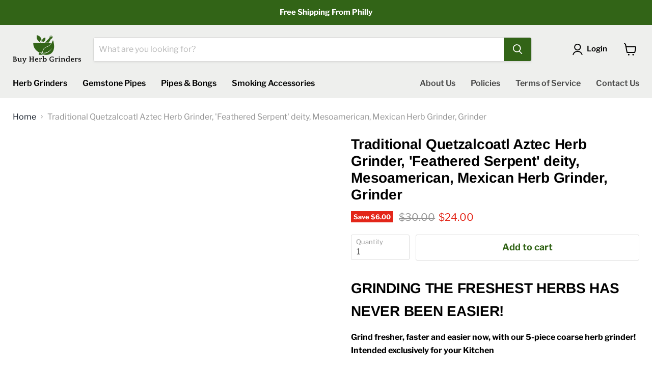

--- FILE ---
content_type: text/javascript; charset=utf-8
request_url: https://www.rapidscansecure.com/siteseal/siteseal.js?code=17,8BBDD67CB95B920A25E9592657F2DDADE02EB870
body_size: 893
content:
document.write('<a href="#" style="text-decoration:none;" onClick="javascript:window.open(\'https://www.rapidscansecure.com/siteseal/Verify.aspx?code=17,8BBDD67CB95B920A25E9592657F2DDADE02EB870\', \'Verification\',  \'location=no, toolbar=no, resizable=no, scrollbars=yes, directories=no, status=no,top=100,left=100, width=960, height=526\'); return false;"><img alt="CompliAssure SiteSeal" src="https://www.rapidscansecure.com/siteseal/Seal.aspx?code=17,8BBDD67CB95B920A25E9592657F2DDADE02EB870" border="0" /></a>')